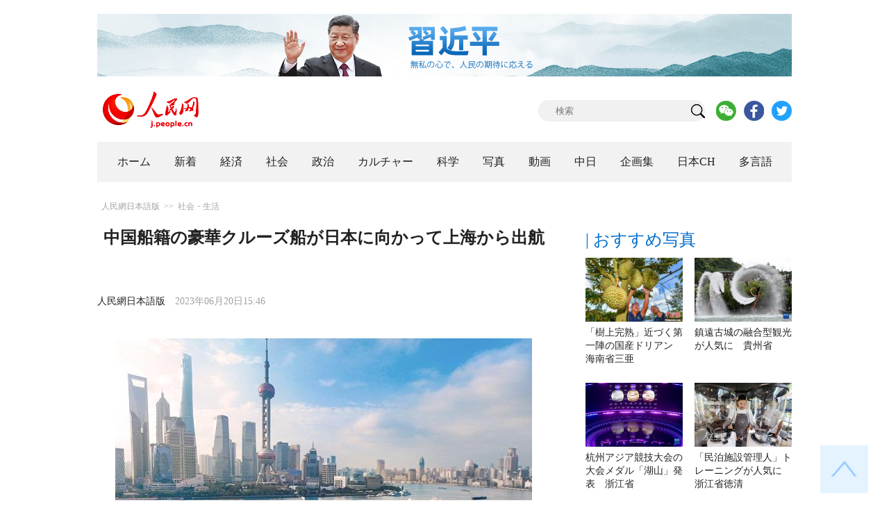

--- FILE ---
content_type: text/html
request_url: http://j.people.com.cn/n3/2023/0620/c94475-20033954.html
body_size: 11283
content:
<!DOCTYPE html PUBLIC "-//W3C//DTD XHTML 1.0 Transitional//EN" "http://www.w3.org/TR/xhtml1/DTD/xhtml1-transitional.dtd">
<html xmlns="http://www.w3.org/1999/xhtml">
<head>
<!--解决Twiiter无法识别官网链接-->
<meta property="og:type" content="article">
<meta property="og:title" content="中国船籍の豪華クルーズ船が日本に向かって上海から出航">
<meta property="og:description" content="北外灘(バンド)にある上海港フェリーターミナルに停泊するクルーズ客船「招商伊敦号」 画像は取材対応者が提供
中国の招商維京遊輪（バイキングクルーズ）初の国際クルーズ船が18日、上海港国際客運中心碼頭">
<meta property="og:image" content="http://j.people.com.cn/NMediaFile/2023/0620/FOREIGN16872471809176H1BX5JJOA.jpg">

<meta name="twitter:card" content="summary_large_image" />
<meta name="twitter:title" content="中国船籍の豪華クルーズ船が日本に向かって上海から出航" />
<meta name="twitter:description" content="北外灘(バンド)にある上海港フェリーターミナルに停泊するクルーズ客船「招商伊敦号」 画像は取材対応者が提供
中国の招商維京遊輪（バイキングクルーズ）初の国際クルーズ船が18日、上海港国際客運中心碼頭" />
<meta name="twitter:image" content="http://j.people.com.cn/NMediaFile/2023/0620/FOREIGN16872471809176H1BX5JJOA.jpg" />
<meta name="twitter:image:src" content="http://j.people.com.cn/NMediaFile/2023/0620/FOREIGN16872471809176H1BX5JJOA.jpg" />

<!--解决Twiiter无法识别官网链接-->
<meta http-equiv="content-type" content="text/html;charset=UTF-8"/>
<meta http-equiv="Content-Language" content="utf-8" />
<meta content="all" name="robots" />
<title>中国船籍の豪華クルーズ船が日本に向かって上海から出航--人民網日本語版--人民日報</title>
<meta name="copyright" content="" />
<meta name="description" content="北外灘(バンド)にある上海港フェリーターミナルに停泊するクルーズ客船「招商伊敦号」 画像は取材対応者が提供
中国の招商維京遊輪（バイキングクルーズ）初の国際クルーズ船が18日、上海港国際客運中心碼頭" />
<meta name="keywords" content="クルーズ船,観光,海外" />
<meta name="filetype" content="0" />
<meta name="publishedtype" content="1" />
<meta name="pagetype" content="1" />
<meta name="catalogs" content="F_94475" />
<meta name="contentid" content="F_20033954" />
<meta name="publishdate" content="2023-06-20" />
<meta name="author" content="F_200817" />
<meta name="source" content="ソース：人民網日本語版 オリジナル" />
<meta name="editor" content="F_200817">
<meta name="sourcetype" content="10">
<meta http-equiv="X-UA-Compatible" content="IE=10" />
<meta name="viewport" content="width=device-width,initial-scale=1.0,minimum-scale=1.0,maximum-scale=1.0" />
<link href="/img/FOREIGN/2018/12/312942/page.css" type="text/css" rel="stylesheet" media="all" />
<link href="/img/FOREIGN/2018/12/312942/mobile.css" type="text/css" rel="stylesheet" media="all" />
<link href="http://tools.people.com.cn/libs/swiper/3.3.1/swiper-3.3.1.min.css" rel="stylesheet" type="text/css" />
<script src="http://tools.people.com.cn/libs/jquery/1.11.1/jquery-1.11.1.min.js" type="text/javascript"></script>
<script src="http://tools.people.com.cn/libs/swiper/3.3.1/swiper-3.3.1.jquery.min.js" type="text/javascript"></script>
<script src="/img/FOREIGN/2018/12/312942/js/nav.js" type="text/javascript"></script>
</head>
<body>
<!--header-->
<div class="w1000 mt30 banner clearfix" style="display:none;">
	<div class="fl"></div>
    <div class="center fl"></div>
    <div class="fr"></div>
</div>
<div class="w1000 mt20 clearfix"><a href="http://j.people.com.cn/94474/416923/index.html" target="_blank"><img src="/NMediaFile/2023/0209/FOREIGN202302091347414928676388667.jpg" width="1000" height="90" alt="习专栏"/></a></div>

<!--logo-->
<div class="w1000 logo clearfix">
	<div class="fl"><a href="http://j.people.com.cn/" target="_blank"><img src="/img/FOREIGN/2018/12/312942/images/logo.png" alt="" /></a></div>
	<div class="fr">
    	<span><b><a href="https://www.facebook.com/jinminmou">Facebook</a></b>&nbsp;&nbsp;<b><a href="https://twitter.com/peopledailyJP">Twitter</a></b></span>
		<div class="search">
			<form action="http://search.people.com.cn/language/jsearch.do" name="searchForm" method="post" target="_blank">
				<input name="siteName" value="j" type="hidden" />
				<input name="pageNum" value="1" type="hidden" />
				<input type="text" name="keyword" id="keyword" class="s1" value="" placeholder="検索" /><input type="image" name="button" id="button" value="search" src="/img/FOREIGN/2018/12/312942/images/icon1.png" />
			</form>
		</div>
		<div class="share_btn">
			<a href="http://j.people.com.cn/n3/2019/0225/c94475-9549680.html" target="_blank"><img src="/NMediaFile/2018/1212/FOREIGN201812121645395242656659857.png" width="29" height="29"/></a>
<a href="https://www.facebook.com/jinminmou" target="_blank"><img src="/NMediaFile/2018/1212/FOREIGN201812121645395897063335483.png" width="29" height="29"/></a>
<a href="https://twitter.com/peopledailyJP" target="_blank"><img src="/NMediaFile/2018/1212/FOREIGN201812121645396555978173595.png" width="29" height="29"/></a>

		</div>
	</div>
</div>
<!--nav-->
<div id="nav_box">
<div class="w1000 nav clearfix">
<ul><li><i><a href="http://j.people.com.cn/ 

"  target="_blank">ホーム</a></i></li>
<li><i><a href="http://j.people.com.cn/94765/index.html 

"  target="_blank">新着</a></i></li>
<li>
<i><a href="http://j.people.com.cn/94476/index.html 

" target="_blank">経済</a></i>
<div style="width:630px;">
<span></span>
<em><a href="/94476/415844/index.html" target="_blank">丸わかり！中国キーワード</a>|
<a href="http://j.people.com.cn/94476/416712/index.html" target="_blank">経済・産業最前線</a>|
<a href="http://j.people.com.cn/94476/310100/index.html" target="_blank">経済関連データ</a>|
<a href="http://j.people.com.cn/96019/index.html" target="_blank">中国における日本企業</a></em>
</div>
</li>
<li>
<i><a href="http://j.people.com.cn/94475/index.html" target="_blank">社会</a></i>
<div style="width:120px;">
<span></span>
<em><a href="http://j.people.com.cn/94475/202874/index.html" target="_blank">健康知恵袋</a></em>
</div>
</li>
<li>
<i><a href="http://j.people.com.cn/94474/index.html 

" target="_blank" target="_blank">政治</a></i>
<div style="width:380px;">
<span></span>
<em><a href="http://j.people.com.cn/95959/206375/index.html" target="_blank">指導者関連報道</a>|<a href="http://j.people.com.cn/95968" target="_blank">外交部記者会見</a>|<a href="http://j.people.com.cn/94474/313798/index.html" target="_blank">共産党ニュース</a></em>
</div>
</li>
<li>
<i><a href="http://j.people.com.cn/206603/index.html" target="_blank">カルチャー</a></i>
<div style="width:260px;">
<span style="left:15%"></span>
<em><a href="http://j.people.com.cn/206603/312529/index.html" target="_blank">伝統文化</a>|<a href="http://j.people.com.cn/206603/312528/index.html" target="_blank">文化遺産</a>|<a href="http://j.people.com.cn/206603/208949/index.html" target="_blank">映画速報</a></em>
</div>
</li>
<li>
<i><a href="http://j.people.com.cn/95952/index.html" target="_blank">科学</a></i>
<div style="width:420px;">
<span></span>
<em><a href="http://j.people.com.cn/95952/414805/index.html" target="_blank">中国の最新技術</a>|<a href="http://j.people.com.cn/95952/100425/index.html" target="_blank">宇宙開発</a>|<a href="http://j.people.com.cn/95952/100421/index.html" target="_blank">資源·環境</a>|<a href="http://j.people.com.cn/95952/100420/index.html" target="_blank">材料</a>|<a href="http://j.people.com.cn/95952/312527/index.html" target="_blank">科学と健康</a></em>
</div>
</li>
<li><i><a href="http://j.people.com.cn/94638/index.html 

" target="_blank">写真</a></i></li>
<li><i><a href="http://j.people.com.cn/94689/index.html 

" target="_blank">動画</a></i></li>
<li><i><a href="http://j.people.com.cn/94473/index.html 

" target="_blank">中日</a></i></li>
<li><i><a href="http://j.people.com.cn/207985/index.html 

" target="_blank">企画集</a></i></li>
<li><i><a href="http://japan.people.com.cn/ 

" target="_blank">日本CH</a></i></li>
<li>
<i><a href="" target="_blank">多言語</a></i>
<div style="width:945px;margin-left: -793px;">
<span style="left:88%"></span>
<em><a href="http://www.people.com.cn/ " target="_blank">中国語</a>|<a href="http://en.people.cn/index.html " target="_blank">英語</a>|<a href="http://russian.people.com.cn/ " target="_blank">ロシア語</a>|<a href="http://french.peopledaily.com.cn/ " target="_blank">フランス語</a>|<a href="http://spanish.peopledaily.com.cn/ " target="_blank">スペイン語</a>|<a href="http://arabic.people.com.cn/ " target="_blank">アラビア語</a>|<a href="http://kr.people.com.cn/ " target="_blank">韓国語</a>|<a href="http://german.people.com.cn/ " target="_blank">ドイツ語</a>|<a href="http://portuguese.people.com.cn/ " target="_blank">ポルトガル語</a>|<a href="http://www.swahili.people.cn" target="_blank">スワヒリ語</a>|<a href="http://www.italian.people.cn" target="_blank">イタリア語</a>|<a href="http://www.kaz.people.cn" target="_blank">カザフ語</a>|<a href=" http://www.thai.people.cn" target="_blank"> タイ語</a>|<a href=" http://www.malay.people.cn" target="_blank"> マレーシア語</a>|<a href=" http://www.greek.people.cn" target="_blank"> ギリシア語 </a></em>
</div>
</li></ul>
</div>
</div>
<div class="w1000 nav_mob clearfix">
	<div class="swiper-wrapper"><span class="swiper-slide"><a href="http://j.people.com.cn/94474/index.html">政治</a></span>
<span class="swiper-slide"><a href="http://j.people.com.cn/94476/index.html">経済</a></span>
<span class="swiper-slide"><a href="http://j.people.com.cn/94475/index.html">社会</a></span>
<span class="swiper-slide"><a href="http://j.people.com.cn/95952/index.html">科学</a></span>
<span class="swiper-slide"><a href="http://j.people.com.cn/94638/index.html">写真</a></span>
<span class="swiper-slide"><a href="http://j.people.com.cn/94689/index.html">動画</a></span>
<span class="swiper-slide"><a href="http://j.people.com.cn/94473/index.html">中日</a></span>
<span class="swiper-slide"><a href="http://j.people.com.cn/206603/index.html">カルチャー</a></span>
<span class="swiper-slide"><a href="http://japan.people.com.cn/">日本チャンネル</a></span></div>
	<div class="swiper-button-next"></div>
</div>
<script>
var swiper = new Swiper('.nav_mob', {
   direction:'horizontal',
   slidesPerView :'auto',
   slideToClickedSlide: true,
   nextButton: '.swiper-button-next'
});
</script>
<!--txt_con-->
<div class="w1000 d2Con txt_con clearfix">
	<div class="fl">
		<div class="d2nav clearfix"><a href="http://j.people.com.cn/" class="clink">人民網日本語版</a>&gt;&gt;<a href="http://j.people.com.cn/94475/" class="clink">社会・生活</a></div>
		<h1>中国船籍の豪華クルーズ船が日本に向かって上海から出航</h1>
        <h2></h2>
		<div class="txt_1 clearfix">
			<div class="left"><a href="http://j.people.com.cn/">人民網日本語版</a>　2023年06月20日15:46</div>
			<div class="right">
				
			</div>
		</div>
		<div class="txt_2 clearfix">
			
            <p style="text-align: center;"><img src="/NMediaFile/2023/0620/FOREIGN16872471809176H1BX5JJOA.jpg" width="600" height="449" alt="北外灘(バンド)にある上海港フェリーターミナルに停泊するクルーズ客船「招商伊敦号」 画像は取材対応者が提供" /></p>
<p style="text-align: center;"><span desc="desc">北外灘(バンド)にある上海港フェリーターミナルに停泊するクルーズ客船「招商伊敦号」 画像は取材対応者が提供</span></p>
<p style="text-indent: 1em;">中国の招商維京遊輪（バイキングクルーズ）初の国際クルーズ船が18日、上海港国際客運中心碼頭（フェリーターミナル）から出航した。テーマは「和の魅力を巡る15日間日本周遊クルーズ」で、14泊15日の旅となる。中国交通運輸部（省）が3月に「国際客船」の「試験運航再開プラン」を発表して以降、中国船籍の豪華クルーズ船が海外の寄港地に向けて出港するのはこれが初めてとなる。新民晩報が報じた。</p>
<p style="text-indent: 1em;">今回出港したのは、初の中国船籍の豪華クルーズ船「招商伊敦号（チャイナ・マーチャンツ・エデン）」。上海を出発し、大阪、高知、鹿児島、名古屋など9ヶ所に寄港した後、上海に戻る計画だ。</p>
<p style="text-indent: 1em;">このクルーズは、中国人観光客にとって非常に快適な豪華クルーズ船「自由旅行」となりそうだ。クルーズ船が寄港地に到着した後、乗客は自由に観光することができる。また、出国手続きをした後、船内でお得なツアーや現地の特色ある体験を旅行会社に申し込んで、「自由旅行」を存分に楽しむこともできる。これまで中国から日本に向かっていた国際クルーズ船と違い、「招商伊敦号」は、「海の上での人と文化の体験」をテーマにしており、カジノは設置されておらず、8歳以下の児童の乗船も受け付けていないため、非常に静かでゆったりとした雰囲気を楽しむことができる。招商維京遊輪は、オリジナルの劇場パフォーマンスや、至る所に設置されているアート作品と書籍、興味深い人文講座などを提供して、旅客に快適な「スロートラベル」を楽しんでもらえるよう工夫している。</p>
<p style="text-indent: 1em;">その他、船の客室465部屋全てにプライベートバルコニーが設置されており、旅客は自分の部屋から海の景色を楽しむことができる。また、旅客2人に付き1人の乗組員が対応し、中国語でサービスが提供されている。レストラン・ダイニングバーは7ヶ所あり、中国人観光客の飲食の習慣に合わせた料理を含めた世界のグルメ800種類以上が提供されており、さまざまな味を存分に楽しむことができるようになっている。（編集KN）</p>
<p style="text-indent: 1em;">「人民網日本語版」2023年6月20日</p>
        	<div class="page_n clearfix"></div>
            
		</div>
		<div class="tit1 tit4 tit5 clearfix"><h2>最新ニュース</h2></div>
		<ul class="list_14 list7 clearfix"><li><a href="/n3/2023/0619/c94638-20033393.html" target=_blank>「1日で四季を観光」できる独庫公路の通行が再開　新疆</a></li><li><a href="/n3/2023/0607/c94476-20028921.html" target=_blank>中国初の大型国産クルーズ船がドックを出る　その内部の様子は？</a></li><li><a href="/n3/2023/0619/c94638-20033497.html" target=_blank>鎮遠古城の融合型観光が人気に　貴州省</a></li><li><a href="/n3/2023/0614/c94475-20031549.html" target=_blank>中国新疆・中央アジア観光協力連盟が発足</a></li><li><a href="/n3/2023/0615/c94475-20032285.html" target=_blank>海南省の三亜や海口に車で卒業旅行が人気に</a></li><li><a href="/n3/2023/0608/c94475-20029430.html" target=_blank>端午節3連休の列車チケットが8日から発売開始　人気目的地は北京や成都</a></li><li><a href="/n3/2023/0606/c94475-20028378.html" target=_blank>5月の中国民用航空ビッグデータ発表　人気の海外旅行先は？</a></li><li><a href="/n3/2023/0614/c94475-20031654.html" target=_blank>新疆で高級ホテルを集中的に建設へ　契約額は126億元以上</a></li></ul>
		<div class="tit1 tit4 tit5 clearfix"><h2>注目フォトニュース</h2></div>
		<ul class="pic13 clearfix"><li>
	<a href="/n3/2023/0523/c94638-20022547.html" target="_blank"><img src="/NMediaFile/2023/0523/FOREIGN1684824095240Z1IHIM335J.jpg" width="196" height="130"/></a><span><a href='/n3/2023/0523/c94638-20022547.html' >五星紅旗を掲げて表彰台に立った台湾地区のテコンドー選手</a></span>
</li>
<li>
	<a href="/n3/2023/0510/c94638-20016610.html" target="_blank"><img src="/NMediaFile/2023/0510/FOREIGN1683684302874NQU53MYX18.jpg" width="196" height="130"/></a><span><a href='/n3/2023/0510/c94638-20016610.html' >「氷の波」が岸に寄せる絶景　新疆・賽里木湖</a></span>
</li>
<li>
	<a href="/n3/2023/0508/c94638-20015865.html" target="_blank"><img src="/NMediaFile/2023/0508/FOREIGN1683534187441ZMXI1PF7ZX.jpeg" width="196" height="130" alt="中国地質調査局の海洋掘削船用北部埠頭（5月6日、ドローンによる撮影・李紫恒）。"/></a><span><a href='/n3/2023/0508/c94638-20015865.html' >中国の海洋掘削船用北部埠頭の運用がスタート　山東省</a></span>
</li>
<li>
	<a href="/n3/2023/0508/c94638-20015648.html" target="_blank"><img src="/NMediaFile/2023/0508/FOREIGN1683525762358M1OB120JNM.jpg" width="196" height="130"/></a><span><a href='/n3/2023/0508/c94638-20015648.html' >飛込W杯、中国が全種目で金9個を獲得　カナダ・モントリオール</a></span>
</li>
<li>
	<a href="/n3/2023/0508/c94638-20015649.html" target="_blank"><img src="/NMediaFile/2023/0508/FOREIGN16835259294132NQ5ZKFKCI.jpg" width="196" height="130"/></a><span><a href='/n3/2023/0508/c94638-20015649.html' >パンダ「和花」と双子の弟「和葉」はまたも「留年」！　四川省</a></span>
</li>
<li>
	<a href="/n3/2023/0508/c94638-20015652.html" target="_blank"><img src="/NMediaFile/2023/0508/FOREIGN1683526375421O74J3XW1EI.jpg" width="196" height="130" alt="写真著作権はCFP視覚中国が所有のため転載禁止"/></a><span><a href='/n3/2023/0508/c94638-20015652.html' >江西省や福建省の河川21本が洪水警戒水位超える</a></span>
</li>
</ul>
		<div class="txt5 clearfix">
			<h3>コメント</h3>
			<div>
				<form action="http://foreign_comments.people.cn/japanese/index.php/Comment/insercomment" id="form" name="form" method="post" accept-charset="utf-8">
                <input type = "hidden" name = "type" value = "0">
                <input type = "hidden" name = "news_id" id = "news_id" value = "20033954">
                <input type = "hidden" name = "news_url" value = "http://j.people.com.cn/n3/2023/0620/c94475-20033954.html">
                <input type = "hidden" name = "news_title" value = '中国船籍の豪華クルーズ船が日本に向かって上海から出航'>
                <input type = "hidden" name = "node_id" value = "94475">
		        <ul>
		            <li><span><em>名前</em> <input type="text"  name="uid" id="uid"></span><a href="http://foreign_comments.people.cn/japanese/index.php/comment/netuser/20033954" target="_blank"><a href="/414792/index.html" target="_blank">すべてのコメントを見る</a></a></li>
		            <li><em>コメントを書く
</em><textarea  name="comment" id="comment" cols="45" rows="5"></textarea></li>
		            <li class="end"><a href="#" onclick="chake_submit()">送信</a></li>
		        </ul>
		        </form>
		    </div>
		</div>
	</div>
	<div class="fr">
    	<div class="tit2 d2tit2 clearfix" id="tit4"><span class="active">| おすすめ写真</span></div>
    	<ul class="pic8 clearfix" style="display:block;"><li><a href="/n3/2023/0619/c94638-20033406.html" target="_blank"><img src="/NMediaFile/2023/0619/FOREIGN16871575876283HN5ZS15D0.jpg" width="140" height="92" alt="海南省三亜市育才生態区のドリアン栽培基地で、ドリアンの生育状況を確認する技術者（撮影・駱雲飛）。"/></a><a href='/n3/2023/0619/c94638-20033406.html' >「樹上完熟」近づく第一陣の国産ドリアン　海南省三亜</a></li>
<li><a href="/n3/2023/0619/c94638-20033497.html" target="_blank"><img src="/NMediaFile/2023/0619/FOREIGN1687163311113SOS4DMUU0Y.jpg" width="140" height="92" alt="鎮遠古城にある㵲陽河で水上飛行パフォーマンスを披露するパフォーマーたち（6月17日撮影・楊楹）。"/></a><a href='/n3/2023/0619/c94638-20033497.html' >鎮遠古城の融合型観光が人気に　貴州省</a></li>
<li><a href="/n3/2023/0616/c94638-20032695.html" target="_blank"><img src="/NMediaFile/2023/0616/FOREIGN1686898957620O3PZK00SJH.jpg" width="140" height="92" alt="杭州アジア競技大会で授与されるメダル「湖山」が発表された会場（6月15日撮影・江漢）"/></a><a href='/n3/2023/0616/c94638-20032695.html' >杭州アジア競技大会の大会メダル「湖山」発表　浙江省</a></li>
<li><a href="/n3/2023/0616/c94638-20032801.html" target="_blank"><img src="/NMediaFile/2023/0616/FOREIGN168690443416249NGYBZOLM.jpg" width="140" height="92" alt="浙江省湖州市徳清県莫干山鎮で、民泊施設管理人トレーニングに参加した民泊施設オーナーと民泊施設管理人（6月15日撮影・謝尚国/写真著作権は人民図片が所有のため転載禁止）。"/></a><a href='/n3/2023/0616/c94638-20032801.html' >「民泊施設管理人」トレーニングが人気に　浙江省徳清</a></li>
</ul>
		
		
        <div class="tit3 clearfix">
			<div class="clearfix"><h2>ランキング</h2></div>
			<ul><li class="active">全部</li>
<li>経済</li>
<li>社会</li>
<li>政治</li></ul>
		</div>
        <div class="list5 clearfix">
			<ul style="display: block;"><li><span>1</span><a href="/n3/2023/0616/c94474-20032667.html" title="【イラストで読み解く】反対を顧みず原発汚染水海洋放出を強行する日本" target="_blank">【イラストで読み解く】反対を顧み…</a></li><li><span>2</span><a href="/n3/2023/0616/c94476-20032822.html" title="中国の通年で5％の経済成長目標は実現可能か？" target="_blank">中国の通年で5％の経済成長目標は…</a></li><li><span>3</span><a href="/n3/2023/0616/c94638-20032758.html" title="地下700メートルに設置された江門ニュートリノ実験中心検出器　広東省" target="_blank">地下700メートルに設置された江…</a></li><li><span>4</span><a href="/n3/2023/0616/c94476-20032656.html" title="総人口規模でインドに抜かれても　中国は引き続き世界一の労働者大国" target="_blank">総人口規模でインドに抜かれても　…</a></li><li><span>5</span><a href="/n3/2023/0616/c94474-20032698.html" title="李強総理が独仏訪問へ　外交部が日程発表" target="_blank">李強総理が独仏訪問へ　外交部が日…</a></li><li><span>6</span><a href="/n3/2023/0616/c94475-20032746.html" title="ビル・ゲイツ氏が「ハイブリッド米の父」袁隆平氏を称賛" target="_blank">ビル・ゲイツ氏が「ハイブリッド米…</a></li><li><span>7</span><a href="/n3/2023/0616/c94475-20032701.html" title="成都と香港特区結ぶ高速鉄道が7月1日に開通へ" target="_blank">成都と香港特区結ぶ高速鉄道が7月…</a></li><li><span>8</span><a href="/n3/2023/0616/c94474-20032655.html" title="呉江浩駐日大使「両国の青年が中日関係の素晴らしい未来を切り開くために青春の力を注いでほしい」" target="_blank">呉江浩駐日大使「両国の青年が中日…</a></li><li><span>9</span><a href="/n3/2023/0615/c206603-20032123.html" title="週間時事用語（飲酒運転、卒業旅行、アカデミックガウンなど）" target="_blank">週間時事用語（飲酒運転、卒業旅行…</a></li><li><span>10</span><a href="/n3/2023/0616/c94638-20032827.html" title="初の洞窟式没入型体験シアターが敦煌に誕生　甘粛省" target="_blank">初の洞窟式没入型体験シアターが敦…</a></li></ul>
			<ul style="display: none;"><li><span>1</span><a href="/n3/2023/0616/c94476-20032822.html" title="中国の通年で5％の経済成長目標は実現可能か？" target="_blank">中国の通年で5％の経済成長目標は…</a></li><li><span>2</span><a href="/n3/2023/0613/c94476-20031209.html" title="中国の若者が注目する「売れ残り食品のブラインドボックス」とは？" target="_blank">中国の若者が注目する「売れ残り食…</a></li><li><span>3</span><a href="/n3/2023/0614/c94476-20031770.html" title="端午節連休の旅行価格が低下　海外旅行の予約12倍増、避暑地旅行が選択肢に" target="_blank">端午節連休の旅行価格が低下　海外…</a></li><li><span>4</span><a href="/n3/2023/0616/c94476-20032656.html" title="総人口規模でインドに抜かれても　中国は引き続き世界一の労働者大国" target="_blank">総人口規模でインドに抜かれても　…</a></li><li><span>5</span><a href="/n3/2023/0612/c94476-20030710.html" title="度重なる困難に直面する日本の金融政策の正常化" target="_blank">度重なる困難に直面する日本の金融…</a></li><li><span>6</span><a href="/n3/2023/0613/c94476-20031252.html" title="中国の現代化を牽引する高速列車の製造現場" target="_blank">中国の現代化を牽引する高速列車の…</a></li><li><span>7</span><a href="/n3/2023/0613/c94476-20031058.html" title="中国5月の自動車市場は緩やかに回復　自動車輸出が前年比58.7％増" target="_blank">中国5月の自動車市場は緩やかに回…</a></li><li><span>8</span><a href="/n3/2023/0619/c94476-20033370.html" title="中国の「Z世代」が金の購入を好むワケは？" target="_blank">中国の「Z世代」が金の購入を好む…</a></li><li><span>9</span><a href="/n3/2023/0616/c94476-20032810.html" title="5月の経済データが発表　その発するシグナルは何か？" target="_blank">5月の経済データが発表　その発す…</a></li><li><span>10</span><a href="/n3/2023/0613/c94476-20031115.html" title="ファーウェイの「ハーモニーOS」、工業・金融・交通業界の140以上の商用設備をカバー" target="_blank">ファーウェイの「ハーモニーOS」…</a></li></ul>
			<ul style="display: none;"><li><span>1</span><a href="/n3/2023/0613/c94475-20031025.html" title="深セン大学がライチ50トンを教員・学生に無料配布　広東省" target="_blank">深セン大学がライチ50トンを教員…</a></li><li><span>2</span><a href="/n3/2023/0614/c94475-20031406.html" title="中国で話題の「専業主婦」ならぬ「専業子供」とは？" target="_blank">中国で話題の「専業主婦」ならぬ「…</a></li><li><span>3</span><a href="/n3/2023/0616/c94475-20032746.html" title="ビル・ゲイツ氏が「ハイブリッド米の父」袁隆平氏を称賛" target="_blank">ビル・ゲイツ氏が「ハイブリッド米…</a></li><li><span>4</span><a href="/n3/2023/0613/c517598-20030749.html" title="「心に映る中国」日本人がとらえた中国フォトコンテスト2022 受賞作品発表" target="_blank">「心に映る中国」日本人がとらえた…</a></li><li><span>5</span><a href="/n3/2023/0616/c94475-20032701.html" title="成都と香港特区結ぶ高速鉄道が7月1日に開通へ" target="_blank">成都と香港特区結ぶ高速鉄道が7月…</a></li><li><span>6</span><a href="/n3/2023/0615/c206603-20032123.html" title="週間時事用語（飲酒運転、卒業旅行、アカデミックガウンなど）" target="_blank">週間時事用語（飲酒運転、卒業旅行…</a></li><li><span>7</span><a href="/n3/2023/0613/c94638-20031071.html" title="ジャイアントパンダの「香香」の誕生会イベントが東京で開催" target="_blank">ジャイアントパンダの「香香」の誕…</a></li><li><span>8</span><a href="/n3/2023/0613/c94473-20031068.html" title="【マドコレ】第83回　カフェみたいなオフィス" target="_blank">【マドコレ】第83回　カフェみた…</a></li><li><span>9</span><a href="/n3/2023/0612/c94475-20030655.html" title="ライチをたくさん食べると「飲酒運転」と判定されるワケは？" target="_blank">ライチをたくさん食べると「飲酒運…</a></li><li><span>10</span><a href="/n3/2023/0612/c94638-20030580.html" title="全仏OP女子ダブルスで大陸部と台湾地区のペアが優勝" target="_blank">全仏OP女子ダブルスで大陸部と台…</a></li></ul>
            <ul style="display: none;"><li><span>1</span><a href="/n3/2023/0616/c94474-20032667.html" title="【イラストで読み解く】反対を顧みず原発汚染水海洋放出を強行する日本" target="_blank">【イラストで読み解く】反対を顧…</a></li><li><span>2</span><a href="/n3/2023/0616/c94474-20032698.html" title="李強総理が独仏訪問へ　外交部が日程発表" target="_blank">李強総理が独仏訪問へ　外交部が…</a></li><li><span>3</span><a href="/n3/2023/0612/c94474-20030644.html" title="【習主席の首脳外交】中露友好はしっかりした基礎の上に勢いよく発展" target="_blank">【習主席の首脳外交】中露友好は…</a></li><li><span>4</span><a href="/n3/2023/0613/c94474-20031030.html" title="福島原発汚染水海洋放出設備が試運転を開始　中国外交部がコメント" target="_blank">福島原発汚染水海洋放出設備が試…</a></li><li><span>5</span><a href="/n3/2023/0614/c94474-20031583.html" title="日本が原発汚染水海洋放出設備の試運転を開始　中国「日本が立ち止まることを望む」" target="_blank">日本が原発汚染水海洋放出設備の…</a></li><li><span>6</span><a href="/n3/2023/0616/c94474-20032655.html" title="呉江浩駐日大使「両国の青年が中日関係の素晴らしい未来を切り開くために青春の力を注いでほしい」" target="_blank">呉江浩駐日大使「両国の青年が中…</a></li><li><span>7</span><a href="/n3/2023/0613/c94474-20031076.html" title="米国の「経済的威圧」に関する共同声明は米国自身を指すもの" target="_blank">米国の「経済的威圧」に関する共…</a></li><li><span>8</span><a href="/n3/2023/0612/c94474-20030608.html" title="【イラストで読み解く】自国民を「苦境に陥らせる」米国のインフレ" target="_blank">【イラストで読み解く】自国民を…</a></li><li><span>9</span><a href="/n3/2023/0613/c94474-20031024.html" title="習近平国家主席がホンジュラスのカストロ大統領と会談" target="_blank">習近平国家主席がホンジュラスの…</a></li><li><span>10</span><a href="/n3/2023/0619/c94474-20033367.html" title="秦剛外交部長がブリンケン米国務長官と会談" target="_blank">秦剛外交部長がブリンケン米国務…</a></li></ul>
			<ul class="end" style="display: none;">
				<li><span></span><a href="http://j.people.com.cn/n3/2019/0103/c206603-9534301.html" target="_blank">瓔らくの危機脱出の妙味　皇帝がい...</a></li><li><span></span><a href="http://j.people.com.cn/n3/2020/0203/c95952-9653703.html" target="_blank">マスクは2日で一枚の使用も可能か...</a></li><li><span></span><a href="http://j.people.com.cn/n3/2018/0621/c94475-9473657.html" target="_blank">ほんとかな
</a></li><li><span></span><a href="http://j.people.com.cn/n3/2018/0515/c94475-9460375.html" target="_blank">厉害~</a></li><li><span></span><a href="http://j.people.com.cn/n3/2018/0112/c94475-9314990.html" target="_blank">ないす！</a></li><li><span></span><a href="http://j.people.com.cn/n3/2019/0418/c94475-9568494.html" target="_blank">もっと詳しく教えてほしい！</a></li><li><span></span><a href="http://j.people.com.cn/n3/2019/0521/c94475-9580174.html" target="_blank">どこの店ですか
</a></li><li><span></span><a href="http://j.people.com.cn/n3/2019/0219/c94475-9547710.html" target="_blank">このホームページはかわいい</a></li><li><span></span><a href="http://j.people.com.cn/n3/2018/1210/c94689-9526974.html" target="_blank">上海ディズニー、ロリータ撮影、と...</a></li><li><span></span><a href="http://j.people.com.cn/n3/2017/1101/c94473-9287261.html" target="_blank">これからも楽しみにしています。　...</a></li>
			</ul>
		</div>
        <script type="text/javascript">$(document).ready(function(){
			$(".tit3").attr("id","tit3_mt0");
			$(".tit3 li").bind('mouseover',function(){
				$(".tit3 li").attr("class","");
				$(".list5 ul").hide();
			  
				$(this).attr("class","active");
				$(".list5 ul").eq($(this).index()).show();
			});
			for(var i=0;i<3;i++){
				$(".list5 ul").eq(0).find("li").eq(i).addClass("num");
				$(".list5 ul").eq(1).find("li").eq(i).addClass("num");
				$(".list5 ul").eq(2).find("li").eq(i).addClass("num");
				$(".list5 ul").eq(3).find("li").eq(i).addClass("num");
				$(".list5 ul").eq(4).find("li").eq(i).addClass("num");
			}
			$(".list5 ul.end").find("li > span").each(function(i ,e){
				$(this).text(i+1);
			});
		});</script>
        <div class="tit2 mt20 clearfix"><a href="http://j.people.com.cn/207985/index.html" target="_blank"><h2>企画</h2></a></div>
		<ul class="list_14 list4 clearfix"><li><a href='/n3/2023/0417/c94638-20006914.html' target="_blank">旅客を「心の故郷」へ連れていく観光特…</a></li>
<li><a href='/n3/2023/0224/c94475-10212541.html' target="_blank">【ぶらり北京】あなたの知らない故宮編</a></li>
<li><a href='/n3/2023/0222/c94474-10211361.html' target="_blank">【要約でわかる】グローバル安全保障イ…</a></li>
<li><a href='/n3/2023/0214/c94476-10207583.html' target="_blank">「2023年中央1号文書」が発表　農…</a></li>
<li><a href='/n3/2022/0829/c94476-10140692.html' target="_blank">数字から見る「中欧班列」のすばらしい…</a></li>
<li><a href='/n3/2022/0829/c94475-10140675.html' target="_blank">【マドコレ】第46回 秋が近づく北京</a></li>
<li><a href='/n3/2022/0818/c94638-10136826.html' target="_blank">週間時事用語（サーフスケート、海峡中…</a></li>
<li><a href='/n3/2022/0819/c94638-10137316.html' target="_blank">数字で見るこの10年で激変した新疆</a></li>
<li><a href='/n3/2022/0818/c95952-10136740.html' target="_blank">【中国のこの10年】鉄道の全体的な技…</a></li>
<li><a href='/n3/2022/0815/c94476-10135147.html' target="_blank">【中国キーワード】中国は無人運転時代…</a></li>
</ul>
        
		<div class="tit2 d2tit2 clearfix"><h2><a href="http://j.people.com.cn/94689/index.html" target="_blank">おすすめ動画</a></h2></div>
		<ul class="pic11 clearfix"><li><a href="/n3/2022/1228/c94475-10189239.html" target="_blank"><img src="/NMediaFile/2022/1228/FOREIGN202212281014000021182909441.jpg" width="143" height="95" alt="日本の環境保全業界に挑む中国の若き起業家の胡浩さん（スクリーンショット）。"/></a><i></i><a href='/n3/2022/1228/c94475-10189239.html' >日本の環境保全業界に挑む中国の若き起業家</a></li>
<li><a href="/n3/2022/1230/c94475-10190319.html" target="_blank"><img src="/NMediaFile/2022/1230/FOREIGN202212301341000211357563620.jpg" width="143" height="95" alt="NPO法人日中青年学生友好協会の今後について話し合う陳佳嶸さん、李顥淳さん、姜伝超さん（写真左から、スクリーンショット）。"/></a><i></i><a href='/n3/2022/1230/c94475-10190319.html' >新たな中日青年学生友好事業を立ち上げた若者たち</a></li>
<li><a href="/n3/2023/0113/c94475-10195755.html" target="_blank"><img src="/NMediaFile/2023/0113/FOREIGN202301131439000595068989379.jpg" width="143" height="95"/></a><i></i><a href='/n3/2023/0113/c94475-10195755.html' >呼和浩特：美しい大自然を守りながらハイテク産業を発展</a></li>
<li><a href="/n3/2022/1216/c94475-10185013.html" target="_blank"><img src="/NMediaFile/2022/1216/FOREIGN202212161430000410981741191.jpg" width="143" height="95"/></a><i></i><a href='/n3/2022/1216/c94475-10185013.html' >焼売？似ているけれどちょっと違う！</a></li>
</ul>
	</div>
</div>
<!--copyright-->
<div id="copyright">このウェブサイトの著作権は人民網にあります。<br />
掲載された記事、写真の無断転載を禁じます。<br />
Tel:日本（03）3449-8257 Mail：japan@people.cn</div>
<!--fd_right-->
<div id="fd_right">
	<span><a onclick="window.scroll(0,0);this.blur()" href="javascript:void(0);"><img src="/img/FOREIGN/2018/12/312942/images/back.png" alt="" /></a></span>
    <span class="right_mob"><a onclick="window.scroll(0,0);this.blur()" href="javascript:void(0);"><img src="/img/FOREIGN/2018/12/312942/images/top.png" alt="" /></a></span>
</div>
<script src="http://tools.people.com.cn/libs/jquery/1.11.1/jquery-1.11.1.min.js" type="text/javascript"></script>
<script src="/img/FOREIGN/2018/12/312942/js/jquery.tu.js" type="text/javascript"></script>
<script src="/img/FOREIGN/2018/12/312942/js/d2.js" type="text/javascript"></script>
<script type="text/javascript">
$(document).ready(function(){
	$('.txt_2 p img').removeAttr("style");
	$('.txt_3 dl').eq(-1).css("border-bottom","none");
	$('.pic13 li:nth-child(3n+1)').css("margin-left",0);
});
</script>
<script type="text/javascript">
function chake_submit(){
	var uid = $('#uid').val();  
	var comment = $('#comment').val(); 
	var news_id = $('#news_id').val();

	var cookies_newsid = $.cookie(news_id);
	if (cookies_newsid == comment){
		alert('重複コメントの投稿はおやめください。');
		return false;
	}else{
		if(uid == ''){
			alert('お名前欄が記入されていません。');
			return false;
		}
		if(comment == ''){
		   alert('コメント欄が記入されていません。');
		   return false;
		}
		$.cookie(news_id, comment, { expires: 1 }); 
		document.getElementById('form').submit();  
	}
}
</script>
<script src="http://www.people.com.cn/img/2016wb/jweixin-1.0.0.js" type="text/javascript"></script>
<script type="text/javascript">
var str="中国船籍の豪華クルーズ船が日本に向かって上海から出航";
var str1="中国船籍の豪華クルーズ船が日本に向かって上海から出航";
str=str.replace(/&nbsp;/g," ")
str=str.replace(/&quot;/g,'"')
str=str.replace(/<br>/g,"")
str1=str1.replace(/&nbsp;/g," ")
str1=str1.replace(/&quot;/g,'"')
str1=str1.replace(/<br>/g,"")
var wxData = {
	"imgUrl": "http://www.people.com.cn/img/2016wb/images/logo_share.jpg", // 200x200
	"link": window.location.href,
	"desc": "" + str + "",
	"title": "" + str1 + ""
};
</script>
<script src="http://www.people.com.cn/img/2016wb/WeiXinData.js" type="text/javascript"></script>
<img src="http://counter.people.cn:8000/d.gif?id=20033954" width=0 height=0 style="display:none;">
<script src="http://tools.people.com.cn/css/2010tianrun/webdig_test.js" language="javascript" type="text/javascript" async></script>
</body>
</html>

--- FILE ---
content_type: text/html;charset=ISO-8859-1
request_url: http://wx-api.people.com.cn/weixin/JS.js?url=http%3A%2F%2Fj.people.com.cn%2Fn3%2F2023%2F0620%2Fc94475-20033954.html
body_size: 282
content:
var peopleWXConfig = {debug: false,appId: 'wxe9121b636db7c039',timestamp: '1768868770',nonceStr: 'people',signature: '79384508519e93b9bb5d2be44f5489945e3d2e05',jsApiList: []};